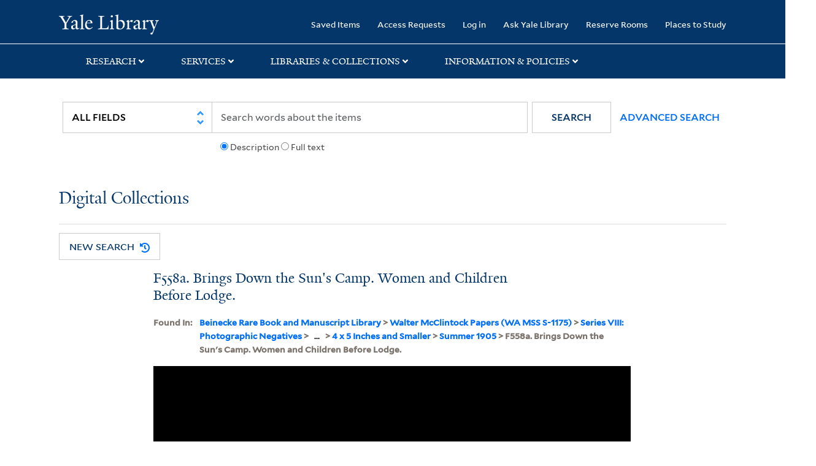

--- FILE ---
content_type: text/html; charset=utf-8
request_url: https://collections.library.yale.edu/catalog/10451917
body_size: 10099
content:
<!DOCTYPE html>
<html class="no-js" lang="en" prefix="og: https://ogp.me/ns#">
  <head>
    <!-- Google Tag Manager -->
<script>
(function(w,d,s,l,i){w[l]=w[l]||[];w[l].push({'gtm.start':
new Date().getTime(),event:'gtm.js'});var f=d.getElementsByTagName(s)[0],
j=d.createElement(s),dl=l!='dataLayer'?'&l='+l:'';j.async=true;j.src=
'https://www.googletagmanager.com/gtm.js?id='+i+dl;f.parentNode.insertBefore(j,f);
})(window,document,'script','dataLayer','GTM-PX75HSF')
</script>
<!-- End Google Tag Manager --> 

    <meta charset="utf-8">
    <meta http-equiv="Content-Type" content="text/html; charset=utf-8">
    <meta name="viewport" content="width=device-width, initial-scale=1, shrink-to-fit=no">

    <!-- Internet Explorer use the highest version available -->
    <meta http-equiv="X-UA-Compatible" content="IE=edge">
    <title>F558a. Brings Down the Sun&#39;s Camp. Women and Children Before Lodge. - Yale University Library</title>
    <link href="https://collections.library.yale.edu/catalog/opensearch.xml" title="Yale University Library" type="application/opensearchdescription+xml" rel="search" />
    <link rel="icon" type="image/x-icon" href="/assets/favicon-8fc507a7c6514a5419ea23bd656bf6a2ba0397ca9ff5cda749ef5b7d0e54cfec.ico" />
    <link rel="apple-touch-icon" sizes="120x120" href="https://collections.library.yale.edu/apple-touch-icon-precomposed.png">
    <link rel="apple-touch-icon" sizes="120x120" href="https://collections.library.yale.edu/apple-touch-icon.png">
    <link rel="stylesheet" href="/assets/application-e91dbd12ae330e6db678849e6e139a9baf3543d6f96cc0f1faa7742fd42d73bd.css" media="all" />
    <script src="/assets/application-867fc975278dc5b1af09ccbdc9b74efc378709ff61ebc7baa54d18a274b5cdd5.js"></script>
    <meta name="csrf-param" content="authenticity_token" />
<meta name="csrf-token" content="pCHcSU-CjNHlPTa1kqHhgKCrfHlTyPt4tvrPzbLDWf27F6DVgWjLOfiZgYxSO3XQHWfVZz-EIV6bfeYCq0fdLw" />
    <script async src="https://siteimproveanalytics.com/js/siteanalyze_66356571.js"></script>
      <link rel="alternate" title="xml" type="application/xml" href="https://collections.library.yale.edu/catalog/10451917.xml" />
<link rel="alternate" title="dc_xml" type="text/xml" href="https://collections.library.yale.edu/catalog/10451917.dc_xml" />
<link rel="alternate" title="oai_dc_xml" type="text/xml" href="https://collections.library.yale.edu/catalog/10451917.oai_dc_xml" />
  <script type="application/ld+json">
  {"@context":"https://schema.org/","@type":"CreativeWork","name":["F558a. Brings Down the Sun's Camp. Women and Children Before Lodge."],"url":"https://collections.library.yale.edu/catalog/10451917","temporal":["1905 Summer"],"thumbnailUrl":"https://collections.library.yale.edu/iiif/2/1098399/full/!200,200/0/default.jpg"}
</script>
  <meta property="og:title" content="F558a. Brings Down the Sun&#39;s Camp. Women and Children Before Lodge.">
<meta property="og:url" content="https://collections.library.yale.edu/catalog/10451917">
<meta property="og:type" content="website">
<meta property="og:description" content="McClintock, Walter, 1870-1949; 1905 Summer">
<meta property="og:image" content="https://collections.library.yale.edu/iiif/2/1098399/full/!1200,630/0/default.jpg">
<meta property="og:image:type" content="image/jpeg">
<meta property="og:image:secure_url" content="https://collections.library.yale.edu/iiif/2/1098399/full/!1200,630/0/default.jpg">

  </head>
  <body class="blacklight-catalog blacklight-catalog-show">
  <!-- Google Tag Manager (noscript) -->
<noscript><iframe src="https://www.googletagmanager.com/ns.html?id=GTM-PX75HSF"
height="0" width="0" style="display:none;visibility:hidden" title="google tag manager"></iframe></noscript>
<!-- End Google Tag Manager (noscript) -->

  <div id="banner" class="alert alert-warning hidden"></div>
  <nav id="skip-link" role="navigation" aria-label="Skip links">
    <a class="element-invisible element-focusable rounded-bottom py-2 px-3" data-turbolinks="false" href="#search_field">Skip to search</a>
    <a class="element-invisible element-focusable rounded-bottom py-2 px-3" data-turbolinks="false" href="#main-container">Skip to main content</a>
    
  </nav>
  <header>
    <nav class="navbar navbar-expand-md navbar-dark bg-dark topbar" role="navigation" aria-label="Main">
  <div class="container">
    <a class="mb-0 navbar-brand navbar-logo" alt="Yale Library Home" href="https://library.yale.edu/">Yale University Library</a>
    <button class="navbar-toggler navbar-toggler-right" type="button" data-bs-toggle="collapse" data-bs-target="#user-util-collapse" aria-controls="user-util-collapse" aria-expanded="false" aria-label="Toggle navigation">
      <span class="navbar-toggler-icon"></span>
    </button>

    <div class="collapse navbar-collapse justify-content-md-end" id="user-util-collapse">
      <ul class="navbar-nav">

  <li class="nav-item">
    <a class="nav-link" href="/bookmarks">Saved Items</a>
  </li>

  <li class="nav-item">
    <a class="nav-link" href="/permission_requests">Access Requests</a>
  </li>

      <li class="nav-item">
        <form class="button_to" method="post" action="/users/auth/openid_connect"><input class="nav-link login-button" type="submit" value="Log in" /><input type="hidden" name="authenticity_token" value="3bMckv6VlWpcdHcBs_SqLEYqrJftVZyz9edKOaRK10DyHUhVzVzL5Qqh2L5tqVjhZG6CRbNz_xiVVQMEk88rdw" autocomplete="off" /></form>
      </li>

  
    <li class="nav-item"><a class="nav-link" href="http://ask.library.yale.edu/">Ask Yale Library</a>

</li>

    <li class="nav-item"><a class="nav-link" href="https://schedule.yale.edu/">Reserve Rooms</a>
</li>

    <li class="nav-item"><a class="nav-link" href="https://web.library.yale.edu/places/to-study">Places to Study</a>
</li>
</ul>

    </div>
  </div>

</nav>
<div class="navbar-expand-md navbar-dark bg-dark topbar" role="navigation" aria-label="User utilities">
  <div class="secondary-nav">
    <div class="row">
      <section class="info-header">
        <div class="dropdown">
          <ul class="nav-link-title" data-bs-toggle="dropdown">
            <li>
              <a href="#" role="button" aria-expanded="true" class="research-title">Research</a>
              <p class="nav-link-caret">
                <img id="research-collapse-nav-bar" alt="collapse nav bar" src="/assets/header/2x-angle-up-solid-42118f6a9f91c33e3cd2e07af37391bf3b0479d9b79079cff9d8cdac6a453b2d.png" />
              </p>
            </li>
          </ul>
          <ul class="dropdown-menu">
            <li>
              <a href="http://search.library.yale.edu" title="" class="dropdown-item">
                Search Quicksearch
              </a>
            </li>
            <li>
              <a href="https://search.library.yale.edu/catalog" title="Records for approximately 13 million volumes located across the University Library system." class="dropdown-item">
                Search Library Catalog
              </a>
            </li>
            <li>
              <a href="https://library.yale.edu/explore-collections/explore/digital-collections" title="Access to digital image and text collections available from the Yale University Library." class="dropdown-item">
                Search Digital Collections
              </a>
            </li>
            <li>
              <a href="http://archives.yale.edu" title="Finding aids describe archival and manuscript collections at Arts, Beinecke, Divinity, and Music libraries, and the Manuscripts and Archives department in Sterling." class="dropdown-item">
                Search Archives at Yale
              </a>
            </li>
            <li>
              <a href="http://guides.library.yale.edu/" title="Use these subject guides to get started in your research, formulate a research strategy for a topic, and find information about print and electronic resources." class="dropdown-item">
                Research Guides
              </a>
            </li>
            <li>
              <a href="http://search.library.yale.edu/databases" title="Find subject-specific databases by description. Direct links to subscribed and freely available research databases and other resources, such as encyclopedias, bibliographies and dictionaries. Some databases are also &quot;cross-searchable&quot;; that is, they may be searched at one time in combination with other databases" class="dropdown-item">
                Find Databases by Title
              </a>
            </li>
            <li>
              <a href="http://wa4py6yj8t.search.serialssolutions.com" title="Browse or search for the descriptions of online journals and newspapers to which the library subscribes or has access to free on the Web." class="dropdown-item">
                Find eJournals by Title
              </a>
            </li>
            <li>
              <a href="https://library.yale.edu/find-request-and-use/use/using-special-collections" title="" class="dropdown-item">
                Guide to Using Special Collections
              </a>
            </li>
          </ul>
        </div>
      </section>

      <section class="info-header">
        <div class="dropdown">
          <ul class="nav-link-title" data-bs-toggle="dropdown">
            <li>
              <a href="#" role="button" aria-expanded="true" class="services-title">Services</a>
              <p class="nav-link-caret">
                <img id="services-collapse-nav-bar" alt="collapse nav bar" src="/assets/header/2x-angle-up-solid-42118f6a9f91c33e3cd2e07af37391bf3b0479d9b79079cff9d8cdac6a453b2d.png" />
              </p>
            </li>
          </ul>
          <ul class="dropdown-menu">
            <li>
              <a href="https://library.yale.edu/find-request-and-use/use/using-special-collections/request-digitization" title=""  class="dropdown-item">
                Request Digital Copies of Special Collections
              </a>
            </li>
            <li>
              <a href="https://library.yale.edu/pl" title=""  class="dropdown-item">
                Your Personal Librarian
              </a>
            </li>
            <li>
              <a href="https://library.yale.edu/subject-specialists" title=""  class="dropdown-item">
                Subject Specialists
              </a>
            </li>
            <li>
              <a href="http://guides.library.yale.edu/research-help" title=""  class="dropdown-item">
                Research Support and Workshops
              </a>
            </li>
            <li>
              <a href="http://guides.library.yale.edu/citationmanagement" title="Create Bibliographies"  class="dropdown-item">
                Citation Tools
              </a>
            </li>
            <li>
              <a href="http://guides.library.yale.edu/getit" title=""  class="dropdown-item">
                Get It @ Yale (Borrow Direct, Interlibrary Loan, Scan &amp; Deliver)
              </a>
            </li>
            <li>
              <a href="http://guides.library.yale.edu/reserves" title=""  class="dropdown-item">
                Course Reserves
              </a>
            </li>
            <li>
              <a href="https://guides.library.yale.edu/OffCampusAccess" title="Connect your computer to the Yale VPN (network) while off-campus."  class="dropdown-item">
                Off-Campus Access
              </a>
            </li>
            <li>
              <a href="http://elischolar.library.yale.edu" title="A digital repository of scholarly publications at Yale"  class="dropdown-item">
                EliScholar
              </a>
            </li>
            <li>
              <a href="http://yale.lib.overdrive.com/" title="OverDrive is a distribution platform through which users of our library can download popular eBooks and audiobooks.  From our personalized Yale University OverDrive site, we offer access to a variety of fiction and non-fiction descriptions in many different formats. "  class="dropdown-item">
                OverDrive: Popular Audio and eBooks
              </a>
            </li>
            <li>
              <a href="https://reservations.yale.edu/bmec/" title=""  class="dropdown-item">
                Bass Media Equipment
              </a>
            </li>
          </ul>
        </div>
      </section>

      <section class="info-header">
        <div class="dropdown">
          <ul class="nav-link-title" data-bs-toggle="dropdown">
            <li>
              <a href="#" role="button" aria-expanded="true" class="libraries-title">Libraries & Collections</a>
              <p class="nav-link-caret">
                <img id="libraries-collapse-nav-bar" alt="collapse nav bar" src="/assets/header/2x-angle-up-solid-42118f6a9f91c33e3cd2e07af37391bf3b0479d9b79079cff9d8cdac6a453b2d.png" />
              </p>
            </li>
          </ul>
          <ul class="dropdown-menu">
            <li>
              <a href="https://web.library.yale.edu/building/haas-family-arts-library" title="Robert B. Haas Family Arts Library" class="dropdown-item">
                Arts Library
              </a>
            </li>
            <li>
              <a href="https://library.yale.edu/bass" title="Anne T. and Robert M. Bass Library" class="dropdown-item">
                Bass Library
              </a>
            </li>
            <li>
              <a href="https://beinecke.library.yale.edu/" title="Beinecke Rare Book &amp; Manuscript Library" class="dropdown-item">
                Beinecke Library
              </a>
            </li>
            <li>
              <a href="https://library.yale.edu/classics" title="" class="dropdown-item">
                Classics Library
              </a>
            </li>
            <li>
              <a href="https://library.yale.edu/divinity" title="Divinity School Library" class="dropdown-item">
                Divinity Library
              </a>
            </li>
            <li>
              <a href="https://library.yale.edu/film" title="" class="dropdown-item">
                Yale Film Archive
              </a>
            </li>
            <li>
              <a href="https://fortunoff.library.yale.edu/" title="Fortunoff Video Archive for Holocaust Testimonies" class="dropdown-item">
                Fortunoff Archive
              </a>
            </li>
            <li>
              <a href="https://library.yale.edu/humanities" title="" class="dropdown-item">
                Humanities Collections
              </a>
            </li>
            <li>
              <a href="https://web.library.yale.edu/international-collections" title="" class="dropdown-item">
                International Collections
              </a>
            </li>
            <li>
              <a href="https://library.law.yale.edu/" title="Lillian Goldman Law Library in Memory of Sol Goldman" class="dropdown-item">
                Law Library
              </a>
            </li>
            <li>
              <a href="https://walpole.library.yale.edu/" title="" class="dropdown-item">
                Lewis Walpole Library
              </a>
            </li>
            <li>
              <a href="https://web.library.yale.edu/sd/dept/library-collection-services-and-operations" title="" class="dropdown-item">
                Library Collection Services
              </a>
            </li>
            <li>
              <a href="https://library.yale.edu/mssa" title="" class="dropdown-item">
                Manuscripts &amp; Archives
              </a>
            </li>
            <li>
              <a href="http://www.library.yale.edu/maps" title="" class="dropdown-item">
                Map Collection
              </a>
            </li>
            <li>
              <a href="https://library.yale.edu/marx" title="" class="dropdown-item">
                Marx Science &amp; Social Science Library
              </a>
            </li>
            <li>
              <a href="https://library.medicine.yale.edu/" title="Harvey Cushing / John Hay Whitney Medical Library" class="dropdown-item">
                Medical Library
              </a>
            </li>
            <li>
              <a href="https://library.yale.edu/visit-and-study/libraries-locations/irving-s-gilmore-music-library" title="Irving S. Gilmore Music Library" class="dropdown-item">
                Music Library
              </a>
            </li>
            <li>
              <a href="https://web.library.yale.edu/building/sterling-memorial-library" title="Sterling Memorial Library" class="dropdown-item">
                Sterling Library
              </a>
            </li>
            <li>
              <a href="https://britishart.yale.edu/" title="" class="dropdown-item">
                Yale Center for British Art
              </a>
            </li>
          </ul>
        </div>
      </section>

      <section class="info-header">
        <div class="dropdown">
          <ul class="nav-link-title" data-bs-toggle="dropdown">
            <li>
              <a href="#" role="button" aria-expanded="false" class="information-title">Information & Policies</a>
              <p class="nav-link-caret">
                <img id="info-collapse-nav-bar" alt="collapse nav bar" src="/assets/header/2x-angle-up-solid-42118f6a9f91c33e3cd2e07af37391bf3b0479d9b79079cff9d8cdac6a453b2d.png" />
              </p>
            </li>
          </ul>
          <ul class="dropdown-menu">
            <li>
              <a href="https://library.yale.edu/visit-and-study" title="" class="dropdown-item">
                Library Hours
              </a>
            </li>
            <li>
              <a href="https://library.yale.edu/staff-directory" title="" class="dropdown-item">
                Departments &amp; Staff
              </a>
            </li>
            <li>
              <a href="http://guides.library.yale.edu/borrow" title="Information about accessing and borrowing print material" class="dropdown-item">
                Borrowing &amp; Circulation
              </a>
            </li>
            <li>
              <a href="https://web.library.yale.edu/services-persons-disabilities" title="" class="dropdown-item">
                Services for Persons with Disabilities
              </a>
            </li>
            <li>
              <a href="http://guides.library.yale.edu/copyright-guidance/copyright-basics" title="" class="dropdown-item">
                Copyright Basics
              </a>
            </li>
            <li>
              <a href="https://web.library.yale.edu/help/scanning-printing-copying" title="" class="dropdown-item">
                Scanning, Printing &amp; Copying
              </a>
            </li>
            <li>
              <a href="https://web.library.yale.edu/help/computers-and-wireless" title="" class="dropdown-item">
                Computers &amp; Wireless
              </a>
            </li>
            <li>
              <a href="http://guides.library.yale.edu/about/policies" title="" class="dropdown-item">
                Library Policies
              </a>
            </li>
            <li>
              <a href="http://guides.library.yale.edu/about" title="" class="dropdown-item">
                About the Library
              </a>
            </li>
            <li>
              <a href="https://library.yale.edu/development" title="" class="dropdown-item">
                Giving to the Library
              </a>
            </li>
            <li>
              <a href="https://ask.library.yale.edu/faq/174852" title="" class="dropdown-item">
                Purchase Request
              </a>
            </li>
            <li>
              <a href="http://guides.library.yale.edu/work" title="" class="dropdown-item">
                Working at the Library
              </a>
            </li>
            <li>
              <a href="https://guides.library.yale.edu/about/policies/access" title="" class="dropdown-item">
                Terms Governing Use of Materials
              </a>
            </li>
          </ul>
        </div>
      </section>

    </div>
  </div>
</div>

    
      <div class="search-area">
        <div class="navbar-search navbar navbar-light bg-light" role="navigation" aria-label="Search options">
            <div class="container">
                <form class="search-query-form" role="search" aria-label="Search" action="https://collections.library.yale.edu/catalog" accept-charset="UTF-8" method="get">
  
    <label for="search_field" class="sr-only">Search in</label>
  <div class="input-group">
        <select name="search_field" id="search_field" title="Targeted search options" class="custom-select search-field" onchange="onChangeSearchFields()"><option value="all_fields">All Fields</option>
<option value="creator_tesim">Creator</option>
<option value="title_tesim">Title</option>
<option value="callNumber_tesim">Call Number</option>
<option value="date_fields">Date</option>
<option value="subjectName_tesim">Subject</option>
<option value="orbisBibId_ssi">Orbis ID</option>
<option value="fulltext_tesim">Full Text</option></select>

    
    <span class="fulltext-info" id="fulltext-info">
      <input type="radio" name="fulltext_search" id="fulltext_search_1" value="1" onclick="onSelectDescription();" />
      <label for="fulltext_search_1">Description</label>
      <input type="radio" name="fulltext_search" id="fulltext_search_2" value="2" onclick="onSelectFulltext();" />
      <label for="fulltext_search_2">Full text</label>
    </span>


    <label for="q" class="sr-only">search for</label>
    <input type="text" name="q" id="q" placeholder="Search..." class="search-q q form-control rounded-0" aria-label="search" autocomplete="" data-autocomplete-enabled="false" data-autocomplete-path="/catalog/suggest" />

    <span class="input-group-append">
      <button type="submit" class="btn btn-primary search-btn" id="search" role="button">
        <span class="submit-search-text">Search</span>
        <span class="blacklight-icons blacklight-icon-search" aria-hidden="true"><?xml version="1.0"?>
<svg width="24" height="24" viewBox="0 0 24 24" aria-label="Search" role="img">
  <title>Search</title>
  <path fill="none" d="M0 0h24v24H0V0z"/>
  <path d="M15.5 14h-.79l-.28-.27C15.41 12.59 16 11.11 16 9.5 16 5.91 13.09 3 9.5 3S3 5.91 3 9.5 5.91 16 9.5 16c1.61 0 3.09-.59 4.23-1.57l.27.28v.79l5 4.99L20.49 19l-4.99-5zm-6 0C7.01 14 5 11.99 5 9.5S7.01 5 9.5 5 14 7.01 14 9.5 11.99 14 9.5 14z"/>
</svg>
</span>
      </button>
    </span>

    <span>
      <button class="advanced_search btn btn-secondary href-button" href="/advanced">Advanced Search</button>
    </span>
  </div>
</form>
            </div>
        </div>
      </div>
      
      <div class="user-subheader" role="heading" aria-level="1">
        <div class="user-subheader-title">
          <a href="/">Digital Collections</a> 
        </div>
      </div>

  </header>

  <main id="main-container" class="container" role="main" aria-label="Main content">
    

    <div class="row">
  <div class="col-md-12">
    <div id="main-flashes">
      <div class="flash_messages">
    
    
    
    
</div>

    </div>
  </div>
</div>


    <div class="row">
        <section class='col-lg-9 show-document'>
      <div id="showSearchButtons" class="show-buttons" >
      <button class="href-button catalog_startOverLink btn btn-primary btn-show" tabindex="0" role="button" href="/catalog">
  <span>New Search</span>
  <span class="start-over-icon"><img class="start-over-image" alt="" src="/assets/start_over-c369be977d5f8e898ffa3e8ab4d8704e41efb78c2d73c632b7df60a536f7b45f.png" /></span>
</button>
  </div>


<div id="document" class="document " itemscope  itemtype="http://schema.org/Thing">
  <div id="doc_10451917">
    <!-- Only render universal viewer if the work is public OR if the user is authenticated -->
      <div class="show-header-container">
  <h1 itemprop="name" class="show-header">F558a. Brings Down the Sun&#39;s Camp. Women and Children Before Lodge.</h1>
  
          <div class="show-bookmark">
              

          </div>

</div>

      

      <div class="archival-context">
        <!-- KEY -->
        <div class="archival-context-key">
          <p class='blacklight-ancestortitles_tesim metadata-block__label-key'>
            Found In:
          </p>
        </div>
        <!-- VALUE -->
        <p class='blacklight-ancestortitles_tesim metadata-block__label-value metadata-block__label-value--yul'>
          <a rel="nofollow" href="/catalog?f%5Brepository_ssi%5D%5B%5D=Beinecke+Rare+Book+and+Manuscript+Library">Beinecke Rare Book and Manuscript Library</a> &gt; <a rel="nofollow" href="/catalog?f%5Bcollection_title_ssi%5D%5B%5D=Walter+McClintock+Papers+%28WA+MSS+S-1175%29&amp;f%5Brepository_ssi%5D%5B%5D=Beinecke+Rare+Book+and+Manuscript+Library">Walter McClintock Papers (WA MSS S-1175)</a> &gt; <a rel="nofollow" href="/catalog?f%5Bcollection_title_ssi%5D%5B%5D=Walter+McClintock+Papers+%28WA+MSS+S-1175%29&amp;f%5Brepository_ssi%5D%5B%5D=Beinecke+Rare+Book+and+Manuscript+Library&amp;f%5Bseries_sort_ssi%5D%5B%5D=00007%7CSeries+VIII%3A+Photographic+Negatives">Series VIII: Photographic Negatives</a> &gt; <span><button class='show-more-button' aria-label='Show More' title='Show More'>...</button> &gt; </span><span class='show-more-hidden-text'><a rel="nofollow" href="/catalog?f%5Bancestor_titles_hierarchy_ssim%5D%5B%5D=Beinecke+Rare+Book+and+Manuscript+Library+%3E+Walter+McClintock+Papers+%28WA+MSS+S-1175%29+%3E+Photographic+Negatives+%3E+Film+Negatives&amp;f%5Bcollection_title_ssi%5D%5B%5D=Walter+McClintock+Papers+%28WA+MSS+S-1175%29&amp;f%5Brepository_ssi%5D%5B%5D=Beinecke+Rare+Book+and+Manuscript+Library&amp;f%5Bseries_sort_ssi%5D%5B%5D=00007%7CSeries+VIII%3A+Photographic+Negatives">Film Negatives</a> &gt; </span></span><a rel="nofollow" href="/catalog?f%5Bancestor_titles_hierarchy_ssim%5D%5B%5D=Beinecke+Rare+Book+and+Manuscript+Library+%3E+Walter+McClintock+Papers+%28WA+MSS+S-1175%29+%3E+Photographic+Negatives+%3E+Film+Negatives+%3E+4+x+5+Inches+and+Smaller&amp;f%5Bcollection_title_ssi%5D%5B%5D=Walter+McClintock+Papers+%28WA+MSS+S-1175%29&amp;f%5Brepository_ssi%5D%5B%5D=Beinecke+Rare+Book+and+Manuscript+Library&amp;f%5Bseries_sort_ssi%5D%5B%5D=00007%7CSeries+VIII%3A+Photographic+Negatives">4 x 5 Inches and Smaller</a> &gt; <a rel="nofollow" href="/catalog?f%5Bancestor_titles_hierarchy_ssim%5D%5B%5D=Beinecke+Rare+Book+and+Manuscript+Library+%3E+Walter+McClintock+Papers+%28WA+MSS+S-1175%29+%3E+Photographic+Negatives+%3E+Film+Negatives+%3E+4+x+5+Inches+and+Smaller+%3E+Summer+1905&amp;f%5Bcollection_title_ssi%5D%5B%5D=Walter+McClintock+Papers+%28WA+MSS+S-1175%29&amp;f%5Brepository_ssi%5D%5B%5D=Beinecke+Rare+Book+and+Manuscript+Library&amp;f%5Bseries_sort_ssi%5D%5B%5D=00007%7CSeries+VIII%3A+Photographic+Negatives">Summer 1905</a> &gt; F558a. Brings Down the Sun&#39;s Camp. Women and Children Before Lodge.
        </p>
      </div>

      <div class='uv-container'>
<iframe
    class='universal-viewer-iframe'
    id='uv-iframe'
    title='Universal Viewer'
    src='https://collections.library.yale.edu/uv/uv.html#?manifest=https://collections.library.yale.edu/manifests/10451917&amp;cv=0'
    width='924'
    height='668'
    allowfullscreen
    frameborder='0'>
</iframe>
</div>
<div class="hide-object">
  <button id="hide-object-btn" class="overlay-button" style="display: none;">Hide Object</button>
</div>
</br>

<div id='uv-pages'></div>
<div id='parent-oid'>10451917</div>

<script>
  $(document).ready(function(){
    window.addEventListener('message', (event) => {
      if (event.origin.match('https://collections.library.yale.edu')) {
        const index = event.data
        const is_even = index % 2 === 0
        const array = '[&quot;1098399&quot;]'
        const viewing_hint = ''
        const child_oids = JSON.parse(array.replace(/&quot;/g,'"'))
        const selected = $('iframe').contents().find('[id^="thumb"].thumb.selected')
        let uv_thumbnail = child_oids[index]

        if (selected.length > 1) {
          uv_thumbnail = is_even
            ? `${child_oids[index - 1] || ''} ${child_oids[index]}`
            : `${child_oids[index]} ${child_oids[index + 1] || ''}`
        }

        $('#uv-pages').html(uv_thumbnail)
      }
    }, false)

    // Overlay toggle
    const overlay = document.getElementById('sensitive-overlay');
    const hideBtn = document.getElementById('hide-object-btn');
    if (overlay && hideBtn) {
      // When overlay is hidden, show the Hide Object button
      overlay.querySelector('.overlay-button').addEventListener('click', function() {
        overlay.style.display = 'none';
        hideBtn.style.display = 'inline-block';
      });
      // When Hide Object is clicked, show the overlay again
      hideBtn.addEventListener('click', function() {
        overlay.style.display = 'block';
        hideBtn.style.display = 'none';
      });
    }
  })
</script>

      
      <div id='doc_10451917'>
  
<div class='item-page__metadata-wrapper'>
    
    

        <div class='metadata-block single-item-show'>
      <h2 class='metadata-block__title'>Description</h2>
    <dl class='metadata-block__group'>

          <!-- KEY -->
          <dt class='blacklight-title_tesim metadata-block__label-key'>
            Title
          </dt>
          <!-- VALUE -->
          <dd class='blacklight-title_tesim metadata-block__label-value metadata-block__label-value--yul'>
            F558a. Brings Down the Sun&#39;s Camp. Women and Children Before Lodge.
          </dd>
          <!-- KEY -->
          <dt class='blacklight-creator_ssim metadata-block__label-key'>
            Creator
          </dt>
          <!-- VALUE -->
          <dd class='blacklight-creator_ssim metadata-block__label-value metadata-block__label-value--yul'>
            <span class = 'from-the-collection' >From the Collection: </span><a rel="nofollow" href="/catalog?f%5Bcreator_ssim%5D%5B%5D=McClintock%2C+Walter%2C+1870-1949">McClintock, Walter, 1870-1949</a>
          </dd>
          <!-- KEY -->
          <dt class='blacklight-date_ssim metadata-block__label-key'>
            Published / Created
          </dt>
          <!-- VALUE -->
          <dd class='blacklight-date_ssim metadata-block__label-value metadata-block__label-value--yul'>
            1905 Summer
          </dd>
          <!-- KEY -->
          <dt class='blacklight-provenanceuncontrolled_tesi metadata-block__label-key'>
            Provenance
          </dt>
          <!-- VALUE -->
          <dd class='blacklight-provenanceuncontrolled_tesi metadata-block__label-value metadata-block__label-value--yul'>
            Gift of Walter McClintock (Yale 1891, 1911 MAH), 1927-1949.
          </dd>
          <!-- KEY -->
          <dt class='blacklight-extentofdigitization_ssim metadata-block__label-key'>
            Extent of Digitization
          </dt>
          <!-- VALUE -->
          <dd class='blacklight-extentofdigitization_ssim metadata-block__label-value metadata-block__label-value--yul'>
            This object has been completely digitized.
          </dd>
          <!-- KEY -->
          <dt class='blacklight-language_ssim metadata-block__label-key'>
            Language
          </dt>
          <!-- VALUE -->
          <dd class='blacklight-language_ssim metadata-block__label-value metadata-block__label-value--yul'>
            <a rel="nofollow" href="/catalog?f%5Blanguage_ssim%5D%5B%5D=English">English</a><br>
          </dd>
    </dl>
  </div>

        <div class='metadata-block single-item-show'>
      <h2 class='metadata-block__title'>Item Location</h2>
    <dl class='metadata-block__group'>

          <!-- KEY -->
          <dt class='blacklight-repository_ssi metadata-block__label-key'>
            Repository
          </dt>
          <!-- VALUE -->
          <dd class='blacklight-repository_ssi metadata-block__label-value metadata-block__label-value--yul'>
            Beinecke Rare Book and Manuscript Library
          </dd>
          <!-- KEY -->
          <dt class='blacklight-callnumber_ssim metadata-block__label-key'>
            Call Number
          </dt>
          <!-- VALUE -->
          <dd class='blacklight-callnumber_ssim metadata-block__label-value metadata-block__label-value--yul'>
            <a rel="nofollow" href="/catalog?f%5BcallNumber_ssim%5D%5B%5D=WA+MSS+S-1175">WA MSS S-1175</a>
          </dd>
          <!-- KEY -->
          <dt class='blacklight-ancestordisplaystrings_tesim metadata-block__label-key'>
            Search for Additional Digitized Material in This Collection
          </dt>
          <!-- VALUE -->
          <dd class='blacklight-ancestordisplaystrings_tesim metadata-block__label-value metadata-block__label-value--yul'>
            <ul class="aSpace_tree"><li class="yaleASpaceHome"><div class=""><img class="ASpace_Home ASpace_Icon" alt="Main level" src="/assets/archival_icons/yaleASpaceHome-f102fc587debc24b5d7dbaa8cfc0dbaad5ee94ae4f3ddd7a99314b0bdc7da903.png" /><a rel="nofollow" href="/catalog?f%5Brepository_ssi%5D%5B%5D=Beinecke+Rare+Book+and+Manuscript+Library">Beinecke Rare Book and Manuscript Library</a><ul class="yaleASpaceHomeNested"><li class="yaleASpaceStack"><div class=""><span class="aSpaceBranch"></span><img class="ASpace_Stack ASpace_Icon" alt="Second level" src="/assets/archival_icons/yaleASpaceStack-a78ec27052b9e483d0cbe467e1bf63f9f977655a831df03268705e6fc202a599.png" /><a rel="nofollow" href="/catalog?f%5Bcollection_title_ssi%5D%5B%5D=Walter+McClintock+Papers+%28WA+MSS+S-1175%29&amp;f%5Brepository_ssi%5D%5B%5D=Beinecke+Rare+Book+and+Manuscript+Library">Walter McClintock Papers</a><ul class="yaleASpaceStackNested"><li class="yaleASpaceFolder"><div class=""><span class="aSpaceBranch"></span><img class="ASpace_Folder ASpace_Icon" alt="Document or last level" src="/assets/archival_icons/yaleASpaceFolder-7abd9590091dea2de873f7eb6e8932a8168bd39d3ef85032dedc9663767192a0.png" /><a rel="nofollow" href="/catalog?f%5Bcollection_title_ssi%5D%5B%5D=Walter+McClintock+Papers+%28WA+MSS+S-1175%29&amp;f%5Brepository_ssi%5D%5B%5D=Beinecke+Rare+Book+and+Manuscript+Library&amp;f%5Bseries_sort_ssi%5D%5B%5D=00007%7CSeries+VIII%3A+Photographic+Negatives">Series VIII: Photographic Negatives, 1896 - 1915</a><ul><li><span class="aSpaceBranch"></span><button name="button" type="submit" class="show-full-tree-button">...</button><ul><li class="yaleASpaceFolder"><div class=""><span class="aSpaceBranch"></span><img class="ASpace_Folder ASpace_Icon" alt="Document or last level" src="/assets/archival_icons/yaleASpaceFolder-7abd9590091dea2de873f7eb6e8932a8168bd39d3ef85032dedc9663767192a0.png" /><a rel="nofollow" href="/catalog?f%5Bancestor_titles_hierarchy_ssim%5D%5B%5D=Beinecke+Rare+Book+and+Manuscript+Library+%3E+Walter+McClintock+Papers+%28WA+MSS+S-1175%29+%3E+Photographic+Negatives+%3E+Film+Negatives+%3E+4+x+5+Inches+and+Smaller&amp;f%5Bcollection_title_ssi%5D%5B%5D=Walter+McClintock+Papers+%28WA+MSS+S-1175%29&amp;f%5Brepository_ssi%5D%5B%5D=Beinecke+Rare+Book+and+Manuscript+Library&amp;f%5Bseries_sort_ssi%5D%5B%5D=00007%7CSeries+VIII%3A+Photographic+Negatives">4 x 5 Inches and Smaller</a><ul class="yaleASpaceFolderNested"><li class="yaleASpaceFolder"><div class=""><span class="aSpaceBranch"></span><img class="ASpace_Folder ASpace_Icon" alt="Document or last level" src="/assets/archival_icons/yaleASpaceFolder-7abd9590091dea2de873f7eb6e8932a8168bd39d3ef85032dedc9663767192a0.png" /><a rel="nofollow" href="/catalog?f%5Bancestor_titles_hierarchy_ssim%5D%5B%5D=Beinecke+Rare+Book+and+Manuscript+Library+%3E+Walter+McClintock+Papers+%28WA+MSS+S-1175%29+%3E+Photographic+Negatives+%3E+Film+Negatives+%3E+4+x+5+Inches+and+Smaller+%3E+Summer+1905&amp;f%5Bcollection_title_ssi%5D%5B%5D=Walter+McClintock+Papers+%28WA+MSS+S-1175%29&amp;f%5Brepository_ssi%5D%5B%5D=Beinecke+Rare+Book+and+Manuscript+Library&amp;f%5Bseries_sort_ssi%5D%5B%5D=00007%7CSeries+VIII%3A+Photographic+Negatives">Summer 1905</a><ul class="yaleASpaceFolderNested"><li class="yaleASpaceItemTitle"><div class=""><span class="aSpaceBranch"></span><span class="yaleASpaceItemThis">THIS ITEM</span><span> </span><span class="yaleASpaceItemTitle">F558a. Brings Down the Sun&#39;s Camp. Women and Children Before Lodge.</span></div></li></ul></div></li></ul></div></li></ul></li></ul><ul class="yaleASpaceFolderNested"><li class="yaleASpaceFolder"><div class="show-full-tree-hidden-text"><span class="aSpaceBranch"></span><img class="ASpace_Folder ASpace_Icon" alt="Document or last level" src="/assets/archival_icons/yaleASpaceFolder-7abd9590091dea2de873f7eb6e8932a8168bd39d3ef85032dedc9663767192a0.png" /><a rel="nofollow" href="/catalog?f%5Bancestor_titles_hierarchy_ssim%5D%5B%5D=Beinecke+Rare+Book+and+Manuscript+Library+%3E+Walter+McClintock+Papers+%28WA+MSS+S-1175%29+%3E+Photographic+Negatives+%3E+Film+Negatives&amp;f%5Bcollection_title_ssi%5D%5B%5D=Walter+McClintock+Papers+%28WA+MSS+S-1175%29&amp;f%5Brepository_ssi%5D%5B%5D=Beinecke+Rare+Book+and+Manuscript+Library&amp;f%5Bseries_sort_ssi%5D%5B%5D=00007%7CSeries+VIII%3A+Photographic+Negatives">Film Negatives</a><ul class="yaleASpaceFolderNested"><li class="yaleASpaceFolder"><div class=""><span class="aSpaceBranch"></span><img class="ASpace_Folder ASpace_Icon" alt="Document or last level" src="/assets/archival_icons/yaleASpaceFolder-7abd9590091dea2de873f7eb6e8932a8168bd39d3ef85032dedc9663767192a0.png" /><a rel="nofollow" href="/catalog?f%5Bancestor_titles_hierarchy_ssim%5D%5B%5D=Beinecke+Rare+Book+and+Manuscript+Library+%3E+Walter+McClintock+Papers+%28WA+MSS+S-1175%29+%3E+Photographic+Negatives+%3E+Film+Negatives+%3E+4+x+5+Inches+and+Smaller&amp;f%5Bcollection_title_ssi%5D%5B%5D=Walter+McClintock+Papers+%28WA+MSS+S-1175%29&amp;f%5Brepository_ssi%5D%5B%5D=Beinecke+Rare+Book+and+Manuscript+Library&amp;f%5Bseries_sort_ssi%5D%5B%5D=00007%7CSeries+VIII%3A+Photographic+Negatives">4 x 5 Inches and Smaller</a><ul class="yaleASpaceFolderNested"><li class="yaleASpaceFolder"><div class=""><span class="aSpaceBranch"></span><img class="ASpace_Folder ASpace_Icon" alt="Document or last level" src="/assets/archival_icons/yaleASpaceFolder-7abd9590091dea2de873f7eb6e8932a8168bd39d3ef85032dedc9663767192a0.png" /><a rel="nofollow" href="/catalog?f%5Bancestor_titles_hierarchy_ssim%5D%5B%5D=Beinecke+Rare+Book+and+Manuscript+Library+%3E+Walter+McClintock+Papers+%28WA+MSS+S-1175%29+%3E+Photographic+Negatives+%3E+Film+Negatives+%3E+4+x+5+Inches+and+Smaller+%3E+Summer+1905&amp;f%5Bcollection_title_ssi%5D%5B%5D=Walter+McClintock+Papers+%28WA+MSS+S-1175%29&amp;f%5Brepository_ssi%5D%5B%5D=Beinecke+Rare+Book+and+Manuscript+Library&amp;f%5Bseries_sort_ssi%5D%5B%5D=00007%7CSeries+VIII%3A+Photographic+Negatives">Summer 1905</a><ul class="yaleASpaceFolderNested"><li class="yaleASpaceItemTitle"><div class=""><span class="aSpaceBranch"></span><span class="yaleASpaceItemThis">THIS ITEM</span><span> </span><span class="yaleASpaceItemTitle">F558a. Brings Down the Sun&#39;s Camp. Women and Children Before Lodge.</span></div></li></ul></div></li></ul></div></li></ul></div></li></ul></div></li></ul></div></li></ul></div></li></ul>
          </dd>
          <!-- KEY -->
          <dt class='blacklight-containergrouping_tesim metadata-block__label-key'>
            Container / Volume
          </dt>
          <!-- VALUE -->
          <dd class='blacklight-containergrouping_tesim metadata-block__label-value metadata-block__label-value--yul'>
            Box 136, folder 6238
          </dd>
          <p class='blacklight-archivespaceuri_ssi showpage_no_label_tag'>
            <a target="_blank" rel="noopener" href="https://archives.yale.edu/repositories/11/archival_objects/441607">View item information in Archives at Yale<img id="popup_window" alt="pop up window" src="/assets/YULPopUpWindow-1c59edaa31bd75f4397080dd0d8ec793700944190826143cf2db06a08fd09ed4.png" /></a>
          </p>

          <p class='blacklight-findingaid_ssim showpage_no_label_tag'>
            <a target="_blank" rel="noopener" href="https://hdl.handle.net/10079/fa/beinecke.mcclintock">View full finding aid for Walter McClintock Papers (WA MSS S-1175)<img id="popup_window" alt="pop up window" src="/assets/YULPopUpWindow-1c59edaa31bd75f4397080dd0d8ec793700944190826143cf2db06a08fd09ed4.png" /></a>
          </p>

    </dl>
  </div>

      
        <div class='metadata-block single-item-show'>
      <h2 class='metadata-block__title'>Access And Usage Rights</h2>
    <dl class='metadata-block__group'>

          <!-- KEY -->
          <dt class='blacklight-visibility_ssi metadata-block__label-key'>
            Access
          </dt>
          <!-- VALUE -->
          <dd class='blacklight-visibility_ssi metadata-block__label-value metadata-block__label-value--yul'>
            Public
          </dd>
          <!-- KEY -->
          <dt class='blacklight-rights_ssim metadata-block__label-key'>
            Rights
          </dt>
          <!-- VALUE -->
          <dd class='blacklight-rights_ssim metadata-block__label-value metadata-block__label-value--yul'>
            The use of this image may be subject to the copyright law of the United States (Title 17, United States Code) or to site license or other rights management terms and conditions. The person using the image is liable for any infringement.
          </dd>
          <!-- KEY -->
          <dt class='blacklight-preferredcitation_tesim metadata-block__label-key'>
            Citation
          </dt>
          <!-- VALUE -->
          <dd class='blacklight-preferredcitation_tesim metadata-block__label-value metadata-block__label-value--yul'>
            Water McClintock Papers. Yale Collection of Western Americana, Beinecke Rare Book and Manuscript Library.
          </dd>
    </dl>
  </div>

        <div class='metadata-block single-item-show'>
      <h2 class='metadata-block__title'>Identifiers</h2>
    <dl class='metadata-block__group'>

          <!-- KEY -->
          <dt class='blacklight-oid_ssi metadata-block__label-key'>
            Object ID (OID)
          </dt>
          <!-- VALUE -->
          <dd class='blacklight-oid_ssi metadata-block__label-value metadata-block__label-value--yul'>
            10451917
          </dd>
    </dl>
  </div>

</div>

</div>


  </div>
</div>


    <div class="card show-tools item-page__tools-wrapper">
        <div class="card-header">
            <h2 class="mb-0 h6 tools-text-format">Tools</h2>
        </div>

        <ul class="list-group list-group-flush">
            

                    <li class="list-group-item citation">
                        <a id="citationLink" class="nav-link" data-blacklight-modal="trigger" data-turbo="false" href="/catalog/10451917/citation">Cite</a>

                    </li>


                <li class="list-group-item manifestItem">
                    <span class='nav-link'>
                        <a target="_blank" id="manifestLink" class="iiif-logo" href="https://collections.library.yale.edu/manifests/10451917"><img alt="" src="/assets/iiif-ca042537b7cca44f9a22d3960ae9e3a8d990bc6e442b1376b928d7c79ab353c9.png" />Manifest Link</a>
                    </span>
                </li>

                <li class="list-group-item miradorItem">
                    <a target="_blank" id="miradorLink" class="nav-link" href="/mirador/10451917">View in Mirador</a>
                </li>

                <li class="list-group-item pdfItem">
                    <a target="_blank" id="pdfLink" rel="external" class="nav-link" href="https://collections.library.yale.edu/pdfs/10451917.pdf">Download as PDF</a>
                </li>
        </ul>
    </div>





  </section>

    </div>
  </main>

  <footer id="section-footer" class="section section-footer">
  <div id="zone-footer-wrapper" class="zone-wrapper zone-footer-wrapper clearfix">
    <div id="zone-footer" class="zone zone-footer clearfix container-12">
      <div class="grid-4 region region-footer-first" id="region-footer-first">
        <div class="region-inner region-footer-first-inner">
          <div class="block block-block block-8 block-block-8 odd block-without-title" id="block-block-8">
            <div class="block-inner clearfix">
              <div class="content clearfix">
                <h3 class="visually-hidden">Contact Information</h3>
                <address>
                  <p>P.O. Box 208240<br>
                  New Haven, CT 06520-8240<br>
                  <span>(203) 432-1775</span></p>
                </address>
              </div>
            </div>
          </div>
          <div class="footer-socmedia">
            <h3 class="visually-hidden">Follow Yale Library</h3>
            <a href="https://www.facebook.com/YaleLibrary" target="_blank" rel="noopener" aria-label="Follow Yale Library on Facebook (opens in new window)">
              <img id="facebook" alt="Yale Library Facebook" src="/assets/soc_media/icon_facebook-d0ee8081111dbd1d4971615f55280a8be166a702cab5bcbf3a080485be3065c3.png" />
            </a>
            <a href="https://www.instagram.com/yalelibrary" target="_blank" rel="noopener" aria-label="Follow Yale Library on Instagram (opens in new window)">
              <img id="instagram" alt="Yale Library Instagram" src="/assets/soc_media/icon_instagram-42cdc3dafda57372601b52e746b1776be5e1d54c1ea0afcb23f8f72af58acb1f.png" />
            </a>
            <a href="http://www.youtube.com/yaleuniversitylibrary" target="_blank" rel="noopener" aria-label="Watch Yale Library videos on YouTube (opens in new window)">
              <img id="youtube" alt="Yale Library Youtube" src="/assets/soc_media/youtube_icon-88ae28431738cbf5e64d13efc31e3b3efc94948e0c9137cbe7c300fe9edcf7cb.png" />
            </a>
          </div>
          <div class="footer-logo">
            <a aria-label="Visit Yale University homepage (opens in new window)" target="_blank" rel="noopener" href="http://www.yale.edu">
              <img class="yale-logo-img" alt="Yale University logo" src="/assets/yul_logo/yale-logo-975fd4f9d21f6e16a4d343a5207d0bda34cea3d1e2df8293f188ddf7caa12aac.svg" />
              <span class="visually-hidden">Yale University</span>
</a>          </div>
        </div>
      </div>
      <div class="grid-4 region region-footer-second" id="region-footer-second">
        <div class="region-inner region-footer-second-inner">
          <div class="block block-menu block-menu-footer-navigation block-menu-menu-footer-navigation odd block-without-title" id="block-menu-menu-footer-navigation">
            <div class="block-inner clearfix">
              <div class="content clearfix">
                <nav role="navigation" aria-labelledby="footer-nav-heading">
                  <h3 id="footer-nav-heading" class="visually-hidden">Library Services</h3>
                  <div class="footer-navigation-links">
                    <a aria-describedby="ask-desc" href="https://ask.library.yale.edu/">Ask Yale Library</a>
                    <span id="ask-desc" class="visually-hidden">Get research help and support</span>
                    
                    <a href="/my-library-accounts">My Library Accounts</a>
                    
                    <a aria-describedby="newsletter-desc" href="https://subscribe.yale.edu/browse?area=a0df40000006XkNAAU">Subscribe to our Newsletter</a>
                    <span id="newsletter-desc" class="visually-hidden">Stay updated with library news and events</span>
                    <a target="_blank" href="http://web.library.yale.edu/form/findit-feedback?findITURL=https://collections.library.yale.edu/catalog/10451917">Feedback</a>
                  </div>
                </nav>
              </div>
            </div>
          </div>
        </div>
      </div>
      <div class="grid-4 region region-footer-third" id="region-footer-third">
        <div class="region-inner region-footer-third-inner">
          <div class="block block-block block-18 block-block-18 odd block-without-title" id="block-block-18">
            <div class="block-inner clearfix">
              <div class="content clearfix">
                <nav role="navigation" aria-labelledby="footer-info-heading">
                  <h3 id="footer-info-heading" class="visually-hidden">Library Information</h3>
                  <div class="footer-bottom-links">
                    <a href="https://library.yale.edu/accessibility">Accessibility</a>
                    <a href="https://library.yale.edu/giving">Giving</a>
                    <a href="https://library.yale.edu/about-us/about/library-policies/privacy-and-data-use">Privacy and Data Use</a>
                    <a target="_blank" rel="noopener" aria-label="Library Staff Hub (opens in new window)" href="https://yaleedu.sharepoint.com/sites/YLHUB/SitePages/Home.aspx?spStartSource=spappbar">Library Staff Hub</a>
                  </div>
                </nav>
              </div>
            </div>
          </div>
        </div>
      </div>
      <div class="grid-12 region region-footer-footer" id="region-footer-footer">
        <div class="region-inner region-footer-footer-inner">
          <div class="block block-block block-10 block-block-10 odd block-without-title" id="block-block-10">
            <div class="block-inner clearfix">
              <div class="content clearfix">
                <div class="footer-copyright">© 2026 Yale University Library &nbsp;&nbsp;•&nbsp;&nbsp; All Rights Reserved</div>
              </div>
            </div>
          </div>
        </div>
      </div>
    </div>
  </div>
</footer>
  <div id="blacklight-modal" class="modal fade" tabindex="-1" role="dialog" aria-hidden="true">
  	  <div class="modal-dialog modal-lg" role="document">
  	    <div class="modal-content">
  	    </div>
  	  </div>
</div>

  </body>
</html>
